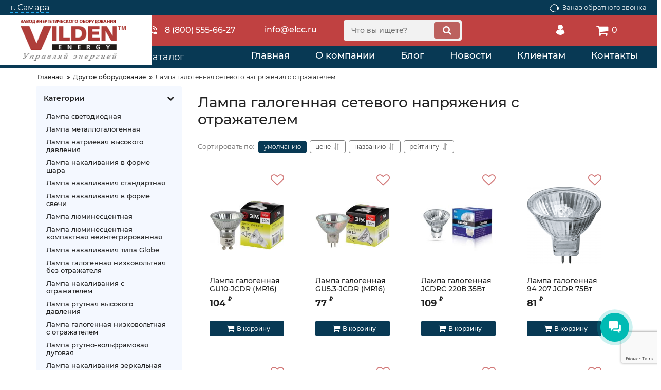

--- FILE ---
content_type: text/html; charset=utf-8
request_url: https://www.google.com/recaptcha/api2/anchor?ar=1&k=6Lc1c50aAAAAAEOK4oFIeMfvuHIySZ01lD-7cZhi&co=aHR0cHM6Ly9zYW0udmlsZGVuLnJ1OjQ0Mw..&hl=en&v=PoyoqOPhxBO7pBk68S4YbpHZ&size=invisible&anchor-ms=20000&execute-ms=30000&cb=geakyrh9at0y
body_size: 48908
content:
<!DOCTYPE HTML><html dir="ltr" lang="en"><head><meta http-equiv="Content-Type" content="text/html; charset=UTF-8">
<meta http-equiv="X-UA-Compatible" content="IE=edge">
<title>reCAPTCHA</title>
<style type="text/css">
/* cyrillic-ext */
@font-face {
  font-family: 'Roboto';
  font-style: normal;
  font-weight: 400;
  font-stretch: 100%;
  src: url(//fonts.gstatic.com/s/roboto/v48/KFO7CnqEu92Fr1ME7kSn66aGLdTylUAMa3GUBHMdazTgWw.woff2) format('woff2');
  unicode-range: U+0460-052F, U+1C80-1C8A, U+20B4, U+2DE0-2DFF, U+A640-A69F, U+FE2E-FE2F;
}
/* cyrillic */
@font-face {
  font-family: 'Roboto';
  font-style: normal;
  font-weight: 400;
  font-stretch: 100%;
  src: url(//fonts.gstatic.com/s/roboto/v48/KFO7CnqEu92Fr1ME7kSn66aGLdTylUAMa3iUBHMdazTgWw.woff2) format('woff2');
  unicode-range: U+0301, U+0400-045F, U+0490-0491, U+04B0-04B1, U+2116;
}
/* greek-ext */
@font-face {
  font-family: 'Roboto';
  font-style: normal;
  font-weight: 400;
  font-stretch: 100%;
  src: url(//fonts.gstatic.com/s/roboto/v48/KFO7CnqEu92Fr1ME7kSn66aGLdTylUAMa3CUBHMdazTgWw.woff2) format('woff2');
  unicode-range: U+1F00-1FFF;
}
/* greek */
@font-face {
  font-family: 'Roboto';
  font-style: normal;
  font-weight: 400;
  font-stretch: 100%;
  src: url(//fonts.gstatic.com/s/roboto/v48/KFO7CnqEu92Fr1ME7kSn66aGLdTylUAMa3-UBHMdazTgWw.woff2) format('woff2');
  unicode-range: U+0370-0377, U+037A-037F, U+0384-038A, U+038C, U+038E-03A1, U+03A3-03FF;
}
/* math */
@font-face {
  font-family: 'Roboto';
  font-style: normal;
  font-weight: 400;
  font-stretch: 100%;
  src: url(//fonts.gstatic.com/s/roboto/v48/KFO7CnqEu92Fr1ME7kSn66aGLdTylUAMawCUBHMdazTgWw.woff2) format('woff2');
  unicode-range: U+0302-0303, U+0305, U+0307-0308, U+0310, U+0312, U+0315, U+031A, U+0326-0327, U+032C, U+032F-0330, U+0332-0333, U+0338, U+033A, U+0346, U+034D, U+0391-03A1, U+03A3-03A9, U+03B1-03C9, U+03D1, U+03D5-03D6, U+03F0-03F1, U+03F4-03F5, U+2016-2017, U+2034-2038, U+203C, U+2040, U+2043, U+2047, U+2050, U+2057, U+205F, U+2070-2071, U+2074-208E, U+2090-209C, U+20D0-20DC, U+20E1, U+20E5-20EF, U+2100-2112, U+2114-2115, U+2117-2121, U+2123-214F, U+2190, U+2192, U+2194-21AE, U+21B0-21E5, U+21F1-21F2, U+21F4-2211, U+2213-2214, U+2216-22FF, U+2308-230B, U+2310, U+2319, U+231C-2321, U+2336-237A, U+237C, U+2395, U+239B-23B7, U+23D0, U+23DC-23E1, U+2474-2475, U+25AF, U+25B3, U+25B7, U+25BD, U+25C1, U+25CA, U+25CC, U+25FB, U+266D-266F, U+27C0-27FF, U+2900-2AFF, U+2B0E-2B11, U+2B30-2B4C, U+2BFE, U+3030, U+FF5B, U+FF5D, U+1D400-1D7FF, U+1EE00-1EEFF;
}
/* symbols */
@font-face {
  font-family: 'Roboto';
  font-style: normal;
  font-weight: 400;
  font-stretch: 100%;
  src: url(//fonts.gstatic.com/s/roboto/v48/KFO7CnqEu92Fr1ME7kSn66aGLdTylUAMaxKUBHMdazTgWw.woff2) format('woff2');
  unicode-range: U+0001-000C, U+000E-001F, U+007F-009F, U+20DD-20E0, U+20E2-20E4, U+2150-218F, U+2190, U+2192, U+2194-2199, U+21AF, U+21E6-21F0, U+21F3, U+2218-2219, U+2299, U+22C4-22C6, U+2300-243F, U+2440-244A, U+2460-24FF, U+25A0-27BF, U+2800-28FF, U+2921-2922, U+2981, U+29BF, U+29EB, U+2B00-2BFF, U+4DC0-4DFF, U+FFF9-FFFB, U+10140-1018E, U+10190-1019C, U+101A0, U+101D0-101FD, U+102E0-102FB, U+10E60-10E7E, U+1D2C0-1D2D3, U+1D2E0-1D37F, U+1F000-1F0FF, U+1F100-1F1AD, U+1F1E6-1F1FF, U+1F30D-1F30F, U+1F315, U+1F31C, U+1F31E, U+1F320-1F32C, U+1F336, U+1F378, U+1F37D, U+1F382, U+1F393-1F39F, U+1F3A7-1F3A8, U+1F3AC-1F3AF, U+1F3C2, U+1F3C4-1F3C6, U+1F3CA-1F3CE, U+1F3D4-1F3E0, U+1F3ED, U+1F3F1-1F3F3, U+1F3F5-1F3F7, U+1F408, U+1F415, U+1F41F, U+1F426, U+1F43F, U+1F441-1F442, U+1F444, U+1F446-1F449, U+1F44C-1F44E, U+1F453, U+1F46A, U+1F47D, U+1F4A3, U+1F4B0, U+1F4B3, U+1F4B9, U+1F4BB, U+1F4BF, U+1F4C8-1F4CB, U+1F4D6, U+1F4DA, U+1F4DF, U+1F4E3-1F4E6, U+1F4EA-1F4ED, U+1F4F7, U+1F4F9-1F4FB, U+1F4FD-1F4FE, U+1F503, U+1F507-1F50B, U+1F50D, U+1F512-1F513, U+1F53E-1F54A, U+1F54F-1F5FA, U+1F610, U+1F650-1F67F, U+1F687, U+1F68D, U+1F691, U+1F694, U+1F698, U+1F6AD, U+1F6B2, U+1F6B9-1F6BA, U+1F6BC, U+1F6C6-1F6CF, U+1F6D3-1F6D7, U+1F6E0-1F6EA, U+1F6F0-1F6F3, U+1F6F7-1F6FC, U+1F700-1F7FF, U+1F800-1F80B, U+1F810-1F847, U+1F850-1F859, U+1F860-1F887, U+1F890-1F8AD, U+1F8B0-1F8BB, U+1F8C0-1F8C1, U+1F900-1F90B, U+1F93B, U+1F946, U+1F984, U+1F996, U+1F9E9, U+1FA00-1FA6F, U+1FA70-1FA7C, U+1FA80-1FA89, U+1FA8F-1FAC6, U+1FACE-1FADC, U+1FADF-1FAE9, U+1FAF0-1FAF8, U+1FB00-1FBFF;
}
/* vietnamese */
@font-face {
  font-family: 'Roboto';
  font-style: normal;
  font-weight: 400;
  font-stretch: 100%;
  src: url(//fonts.gstatic.com/s/roboto/v48/KFO7CnqEu92Fr1ME7kSn66aGLdTylUAMa3OUBHMdazTgWw.woff2) format('woff2');
  unicode-range: U+0102-0103, U+0110-0111, U+0128-0129, U+0168-0169, U+01A0-01A1, U+01AF-01B0, U+0300-0301, U+0303-0304, U+0308-0309, U+0323, U+0329, U+1EA0-1EF9, U+20AB;
}
/* latin-ext */
@font-face {
  font-family: 'Roboto';
  font-style: normal;
  font-weight: 400;
  font-stretch: 100%;
  src: url(//fonts.gstatic.com/s/roboto/v48/KFO7CnqEu92Fr1ME7kSn66aGLdTylUAMa3KUBHMdazTgWw.woff2) format('woff2');
  unicode-range: U+0100-02BA, U+02BD-02C5, U+02C7-02CC, U+02CE-02D7, U+02DD-02FF, U+0304, U+0308, U+0329, U+1D00-1DBF, U+1E00-1E9F, U+1EF2-1EFF, U+2020, U+20A0-20AB, U+20AD-20C0, U+2113, U+2C60-2C7F, U+A720-A7FF;
}
/* latin */
@font-face {
  font-family: 'Roboto';
  font-style: normal;
  font-weight: 400;
  font-stretch: 100%;
  src: url(//fonts.gstatic.com/s/roboto/v48/KFO7CnqEu92Fr1ME7kSn66aGLdTylUAMa3yUBHMdazQ.woff2) format('woff2');
  unicode-range: U+0000-00FF, U+0131, U+0152-0153, U+02BB-02BC, U+02C6, U+02DA, U+02DC, U+0304, U+0308, U+0329, U+2000-206F, U+20AC, U+2122, U+2191, U+2193, U+2212, U+2215, U+FEFF, U+FFFD;
}
/* cyrillic-ext */
@font-face {
  font-family: 'Roboto';
  font-style: normal;
  font-weight: 500;
  font-stretch: 100%;
  src: url(//fonts.gstatic.com/s/roboto/v48/KFO7CnqEu92Fr1ME7kSn66aGLdTylUAMa3GUBHMdazTgWw.woff2) format('woff2');
  unicode-range: U+0460-052F, U+1C80-1C8A, U+20B4, U+2DE0-2DFF, U+A640-A69F, U+FE2E-FE2F;
}
/* cyrillic */
@font-face {
  font-family: 'Roboto';
  font-style: normal;
  font-weight: 500;
  font-stretch: 100%;
  src: url(//fonts.gstatic.com/s/roboto/v48/KFO7CnqEu92Fr1ME7kSn66aGLdTylUAMa3iUBHMdazTgWw.woff2) format('woff2');
  unicode-range: U+0301, U+0400-045F, U+0490-0491, U+04B0-04B1, U+2116;
}
/* greek-ext */
@font-face {
  font-family: 'Roboto';
  font-style: normal;
  font-weight: 500;
  font-stretch: 100%;
  src: url(//fonts.gstatic.com/s/roboto/v48/KFO7CnqEu92Fr1ME7kSn66aGLdTylUAMa3CUBHMdazTgWw.woff2) format('woff2');
  unicode-range: U+1F00-1FFF;
}
/* greek */
@font-face {
  font-family: 'Roboto';
  font-style: normal;
  font-weight: 500;
  font-stretch: 100%;
  src: url(//fonts.gstatic.com/s/roboto/v48/KFO7CnqEu92Fr1ME7kSn66aGLdTylUAMa3-UBHMdazTgWw.woff2) format('woff2');
  unicode-range: U+0370-0377, U+037A-037F, U+0384-038A, U+038C, U+038E-03A1, U+03A3-03FF;
}
/* math */
@font-face {
  font-family: 'Roboto';
  font-style: normal;
  font-weight: 500;
  font-stretch: 100%;
  src: url(//fonts.gstatic.com/s/roboto/v48/KFO7CnqEu92Fr1ME7kSn66aGLdTylUAMawCUBHMdazTgWw.woff2) format('woff2');
  unicode-range: U+0302-0303, U+0305, U+0307-0308, U+0310, U+0312, U+0315, U+031A, U+0326-0327, U+032C, U+032F-0330, U+0332-0333, U+0338, U+033A, U+0346, U+034D, U+0391-03A1, U+03A3-03A9, U+03B1-03C9, U+03D1, U+03D5-03D6, U+03F0-03F1, U+03F4-03F5, U+2016-2017, U+2034-2038, U+203C, U+2040, U+2043, U+2047, U+2050, U+2057, U+205F, U+2070-2071, U+2074-208E, U+2090-209C, U+20D0-20DC, U+20E1, U+20E5-20EF, U+2100-2112, U+2114-2115, U+2117-2121, U+2123-214F, U+2190, U+2192, U+2194-21AE, U+21B0-21E5, U+21F1-21F2, U+21F4-2211, U+2213-2214, U+2216-22FF, U+2308-230B, U+2310, U+2319, U+231C-2321, U+2336-237A, U+237C, U+2395, U+239B-23B7, U+23D0, U+23DC-23E1, U+2474-2475, U+25AF, U+25B3, U+25B7, U+25BD, U+25C1, U+25CA, U+25CC, U+25FB, U+266D-266F, U+27C0-27FF, U+2900-2AFF, U+2B0E-2B11, U+2B30-2B4C, U+2BFE, U+3030, U+FF5B, U+FF5D, U+1D400-1D7FF, U+1EE00-1EEFF;
}
/* symbols */
@font-face {
  font-family: 'Roboto';
  font-style: normal;
  font-weight: 500;
  font-stretch: 100%;
  src: url(//fonts.gstatic.com/s/roboto/v48/KFO7CnqEu92Fr1ME7kSn66aGLdTylUAMaxKUBHMdazTgWw.woff2) format('woff2');
  unicode-range: U+0001-000C, U+000E-001F, U+007F-009F, U+20DD-20E0, U+20E2-20E4, U+2150-218F, U+2190, U+2192, U+2194-2199, U+21AF, U+21E6-21F0, U+21F3, U+2218-2219, U+2299, U+22C4-22C6, U+2300-243F, U+2440-244A, U+2460-24FF, U+25A0-27BF, U+2800-28FF, U+2921-2922, U+2981, U+29BF, U+29EB, U+2B00-2BFF, U+4DC0-4DFF, U+FFF9-FFFB, U+10140-1018E, U+10190-1019C, U+101A0, U+101D0-101FD, U+102E0-102FB, U+10E60-10E7E, U+1D2C0-1D2D3, U+1D2E0-1D37F, U+1F000-1F0FF, U+1F100-1F1AD, U+1F1E6-1F1FF, U+1F30D-1F30F, U+1F315, U+1F31C, U+1F31E, U+1F320-1F32C, U+1F336, U+1F378, U+1F37D, U+1F382, U+1F393-1F39F, U+1F3A7-1F3A8, U+1F3AC-1F3AF, U+1F3C2, U+1F3C4-1F3C6, U+1F3CA-1F3CE, U+1F3D4-1F3E0, U+1F3ED, U+1F3F1-1F3F3, U+1F3F5-1F3F7, U+1F408, U+1F415, U+1F41F, U+1F426, U+1F43F, U+1F441-1F442, U+1F444, U+1F446-1F449, U+1F44C-1F44E, U+1F453, U+1F46A, U+1F47D, U+1F4A3, U+1F4B0, U+1F4B3, U+1F4B9, U+1F4BB, U+1F4BF, U+1F4C8-1F4CB, U+1F4D6, U+1F4DA, U+1F4DF, U+1F4E3-1F4E6, U+1F4EA-1F4ED, U+1F4F7, U+1F4F9-1F4FB, U+1F4FD-1F4FE, U+1F503, U+1F507-1F50B, U+1F50D, U+1F512-1F513, U+1F53E-1F54A, U+1F54F-1F5FA, U+1F610, U+1F650-1F67F, U+1F687, U+1F68D, U+1F691, U+1F694, U+1F698, U+1F6AD, U+1F6B2, U+1F6B9-1F6BA, U+1F6BC, U+1F6C6-1F6CF, U+1F6D3-1F6D7, U+1F6E0-1F6EA, U+1F6F0-1F6F3, U+1F6F7-1F6FC, U+1F700-1F7FF, U+1F800-1F80B, U+1F810-1F847, U+1F850-1F859, U+1F860-1F887, U+1F890-1F8AD, U+1F8B0-1F8BB, U+1F8C0-1F8C1, U+1F900-1F90B, U+1F93B, U+1F946, U+1F984, U+1F996, U+1F9E9, U+1FA00-1FA6F, U+1FA70-1FA7C, U+1FA80-1FA89, U+1FA8F-1FAC6, U+1FACE-1FADC, U+1FADF-1FAE9, U+1FAF0-1FAF8, U+1FB00-1FBFF;
}
/* vietnamese */
@font-face {
  font-family: 'Roboto';
  font-style: normal;
  font-weight: 500;
  font-stretch: 100%;
  src: url(//fonts.gstatic.com/s/roboto/v48/KFO7CnqEu92Fr1ME7kSn66aGLdTylUAMa3OUBHMdazTgWw.woff2) format('woff2');
  unicode-range: U+0102-0103, U+0110-0111, U+0128-0129, U+0168-0169, U+01A0-01A1, U+01AF-01B0, U+0300-0301, U+0303-0304, U+0308-0309, U+0323, U+0329, U+1EA0-1EF9, U+20AB;
}
/* latin-ext */
@font-face {
  font-family: 'Roboto';
  font-style: normal;
  font-weight: 500;
  font-stretch: 100%;
  src: url(//fonts.gstatic.com/s/roboto/v48/KFO7CnqEu92Fr1ME7kSn66aGLdTylUAMa3KUBHMdazTgWw.woff2) format('woff2');
  unicode-range: U+0100-02BA, U+02BD-02C5, U+02C7-02CC, U+02CE-02D7, U+02DD-02FF, U+0304, U+0308, U+0329, U+1D00-1DBF, U+1E00-1E9F, U+1EF2-1EFF, U+2020, U+20A0-20AB, U+20AD-20C0, U+2113, U+2C60-2C7F, U+A720-A7FF;
}
/* latin */
@font-face {
  font-family: 'Roboto';
  font-style: normal;
  font-weight: 500;
  font-stretch: 100%;
  src: url(//fonts.gstatic.com/s/roboto/v48/KFO7CnqEu92Fr1ME7kSn66aGLdTylUAMa3yUBHMdazQ.woff2) format('woff2');
  unicode-range: U+0000-00FF, U+0131, U+0152-0153, U+02BB-02BC, U+02C6, U+02DA, U+02DC, U+0304, U+0308, U+0329, U+2000-206F, U+20AC, U+2122, U+2191, U+2193, U+2212, U+2215, U+FEFF, U+FFFD;
}
/* cyrillic-ext */
@font-face {
  font-family: 'Roboto';
  font-style: normal;
  font-weight: 900;
  font-stretch: 100%;
  src: url(//fonts.gstatic.com/s/roboto/v48/KFO7CnqEu92Fr1ME7kSn66aGLdTylUAMa3GUBHMdazTgWw.woff2) format('woff2');
  unicode-range: U+0460-052F, U+1C80-1C8A, U+20B4, U+2DE0-2DFF, U+A640-A69F, U+FE2E-FE2F;
}
/* cyrillic */
@font-face {
  font-family: 'Roboto';
  font-style: normal;
  font-weight: 900;
  font-stretch: 100%;
  src: url(//fonts.gstatic.com/s/roboto/v48/KFO7CnqEu92Fr1ME7kSn66aGLdTylUAMa3iUBHMdazTgWw.woff2) format('woff2');
  unicode-range: U+0301, U+0400-045F, U+0490-0491, U+04B0-04B1, U+2116;
}
/* greek-ext */
@font-face {
  font-family: 'Roboto';
  font-style: normal;
  font-weight: 900;
  font-stretch: 100%;
  src: url(//fonts.gstatic.com/s/roboto/v48/KFO7CnqEu92Fr1ME7kSn66aGLdTylUAMa3CUBHMdazTgWw.woff2) format('woff2');
  unicode-range: U+1F00-1FFF;
}
/* greek */
@font-face {
  font-family: 'Roboto';
  font-style: normal;
  font-weight: 900;
  font-stretch: 100%;
  src: url(//fonts.gstatic.com/s/roboto/v48/KFO7CnqEu92Fr1ME7kSn66aGLdTylUAMa3-UBHMdazTgWw.woff2) format('woff2');
  unicode-range: U+0370-0377, U+037A-037F, U+0384-038A, U+038C, U+038E-03A1, U+03A3-03FF;
}
/* math */
@font-face {
  font-family: 'Roboto';
  font-style: normal;
  font-weight: 900;
  font-stretch: 100%;
  src: url(//fonts.gstatic.com/s/roboto/v48/KFO7CnqEu92Fr1ME7kSn66aGLdTylUAMawCUBHMdazTgWw.woff2) format('woff2');
  unicode-range: U+0302-0303, U+0305, U+0307-0308, U+0310, U+0312, U+0315, U+031A, U+0326-0327, U+032C, U+032F-0330, U+0332-0333, U+0338, U+033A, U+0346, U+034D, U+0391-03A1, U+03A3-03A9, U+03B1-03C9, U+03D1, U+03D5-03D6, U+03F0-03F1, U+03F4-03F5, U+2016-2017, U+2034-2038, U+203C, U+2040, U+2043, U+2047, U+2050, U+2057, U+205F, U+2070-2071, U+2074-208E, U+2090-209C, U+20D0-20DC, U+20E1, U+20E5-20EF, U+2100-2112, U+2114-2115, U+2117-2121, U+2123-214F, U+2190, U+2192, U+2194-21AE, U+21B0-21E5, U+21F1-21F2, U+21F4-2211, U+2213-2214, U+2216-22FF, U+2308-230B, U+2310, U+2319, U+231C-2321, U+2336-237A, U+237C, U+2395, U+239B-23B7, U+23D0, U+23DC-23E1, U+2474-2475, U+25AF, U+25B3, U+25B7, U+25BD, U+25C1, U+25CA, U+25CC, U+25FB, U+266D-266F, U+27C0-27FF, U+2900-2AFF, U+2B0E-2B11, U+2B30-2B4C, U+2BFE, U+3030, U+FF5B, U+FF5D, U+1D400-1D7FF, U+1EE00-1EEFF;
}
/* symbols */
@font-face {
  font-family: 'Roboto';
  font-style: normal;
  font-weight: 900;
  font-stretch: 100%;
  src: url(//fonts.gstatic.com/s/roboto/v48/KFO7CnqEu92Fr1ME7kSn66aGLdTylUAMaxKUBHMdazTgWw.woff2) format('woff2');
  unicode-range: U+0001-000C, U+000E-001F, U+007F-009F, U+20DD-20E0, U+20E2-20E4, U+2150-218F, U+2190, U+2192, U+2194-2199, U+21AF, U+21E6-21F0, U+21F3, U+2218-2219, U+2299, U+22C4-22C6, U+2300-243F, U+2440-244A, U+2460-24FF, U+25A0-27BF, U+2800-28FF, U+2921-2922, U+2981, U+29BF, U+29EB, U+2B00-2BFF, U+4DC0-4DFF, U+FFF9-FFFB, U+10140-1018E, U+10190-1019C, U+101A0, U+101D0-101FD, U+102E0-102FB, U+10E60-10E7E, U+1D2C0-1D2D3, U+1D2E0-1D37F, U+1F000-1F0FF, U+1F100-1F1AD, U+1F1E6-1F1FF, U+1F30D-1F30F, U+1F315, U+1F31C, U+1F31E, U+1F320-1F32C, U+1F336, U+1F378, U+1F37D, U+1F382, U+1F393-1F39F, U+1F3A7-1F3A8, U+1F3AC-1F3AF, U+1F3C2, U+1F3C4-1F3C6, U+1F3CA-1F3CE, U+1F3D4-1F3E0, U+1F3ED, U+1F3F1-1F3F3, U+1F3F5-1F3F7, U+1F408, U+1F415, U+1F41F, U+1F426, U+1F43F, U+1F441-1F442, U+1F444, U+1F446-1F449, U+1F44C-1F44E, U+1F453, U+1F46A, U+1F47D, U+1F4A3, U+1F4B0, U+1F4B3, U+1F4B9, U+1F4BB, U+1F4BF, U+1F4C8-1F4CB, U+1F4D6, U+1F4DA, U+1F4DF, U+1F4E3-1F4E6, U+1F4EA-1F4ED, U+1F4F7, U+1F4F9-1F4FB, U+1F4FD-1F4FE, U+1F503, U+1F507-1F50B, U+1F50D, U+1F512-1F513, U+1F53E-1F54A, U+1F54F-1F5FA, U+1F610, U+1F650-1F67F, U+1F687, U+1F68D, U+1F691, U+1F694, U+1F698, U+1F6AD, U+1F6B2, U+1F6B9-1F6BA, U+1F6BC, U+1F6C6-1F6CF, U+1F6D3-1F6D7, U+1F6E0-1F6EA, U+1F6F0-1F6F3, U+1F6F7-1F6FC, U+1F700-1F7FF, U+1F800-1F80B, U+1F810-1F847, U+1F850-1F859, U+1F860-1F887, U+1F890-1F8AD, U+1F8B0-1F8BB, U+1F8C0-1F8C1, U+1F900-1F90B, U+1F93B, U+1F946, U+1F984, U+1F996, U+1F9E9, U+1FA00-1FA6F, U+1FA70-1FA7C, U+1FA80-1FA89, U+1FA8F-1FAC6, U+1FACE-1FADC, U+1FADF-1FAE9, U+1FAF0-1FAF8, U+1FB00-1FBFF;
}
/* vietnamese */
@font-face {
  font-family: 'Roboto';
  font-style: normal;
  font-weight: 900;
  font-stretch: 100%;
  src: url(//fonts.gstatic.com/s/roboto/v48/KFO7CnqEu92Fr1ME7kSn66aGLdTylUAMa3OUBHMdazTgWw.woff2) format('woff2');
  unicode-range: U+0102-0103, U+0110-0111, U+0128-0129, U+0168-0169, U+01A0-01A1, U+01AF-01B0, U+0300-0301, U+0303-0304, U+0308-0309, U+0323, U+0329, U+1EA0-1EF9, U+20AB;
}
/* latin-ext */
@font-face {
  font-family: 'Roboto';
  font-style: normal;
  font-weight: 900;
  font-stretch: 100%;
  src: url(//fonts.gstatic.com/s/roboto/v48/KFO7CnqEu92Fr1ME7kSn66aGLdTylUAMa3KUBHMdazTgWw.woff2) format('woff2');
  unicode-range: U+0100-02BA, U+02BD-02C5, U+02C7-02CC, U+02CE-02D7, U+02DD-02FF, U+0304, U+0308, U+0329, U+1D00-1DBF, U+1E00-1E9F, U+1EF2-1EFF, U+2020, U+20A0-20AB, U+20AD-20C0, U+2113, U+2C60-2C7F, U+A720-A7FF;
}
/* latin */
@font-face {
  font-family: 'Roboto';
  font-style: normal;
  font-weight: 900;
  font-stretch: 100%;
  src: url(//fonts.gstatic.com/s/roboto/v48/KFO7CnqEu92Fr1ME7kSn66aGLdTylUAMa3yUBHMdazQ.woff2) format('woff2');
  unicode-range: U+0000-00FF, U+0131, U+0152-0153, U+02BB-02BC, U+02C6, U+02DA, U+02DC, U+0304, U+0308, U+0329, U+2000-206F, U+20AC, U+2122, U+2191, U+2193, U+2212, U+2215, U+FEFF, U+FFFD;
}

</style>
<link rel="stylesheet" type="text/css" href="https://www.gstatic.com/recaptcha/releases/PoyoqOPhxBO7pBk68S4YbpHZ/styles__ltr.css">
<script nonce="6d1XxpebQfkNWoK4P28b9w" type="text/javascript">window['__recaptcha_api'] = 'https://www.google.com/recaptcha/api2/';</script>
<script type="text/javascript" src="https://www.gstatic.com/recaptcha/releases/PoyoqOPhxBO7pBk68S4YbpHZ/recaptcha__en.js" nonce="6d1XxpebQfkNWoK4P28b9w">
      
    </script></head>
<body><div id="rc-anchor-alert" class="rc-anchor-alert"></div>
<input type="hidden" id="recaptcha-token" value="[base64]">
<script type="text/javascript" nonce="6d1XxpebQfkNWoK4P28b9w">
      recaptcha.anchor.Main.init("[\x22ainput\x22,[\x22bgdata\x22,\x22\x22,\[base64]/[base64]/[base64]/[base64]/[base64]/[base64]/KGcoTywyNTMsTy5PKSxVRyhPLEMpKTpnKE8sMjUzLEMpLE8pKSxsKSksTykpfSxieT1mdW5jdGlvbihDLE8sdSxsKXtmb3IobD0odT1SKEMpLDApO08+MDtPLS0pbD1sPDw4fFooQyk7ZyhDLHUsbCl9LFVHPWZ1bmN0aW9uKEMsTyl7Qy5pLmxlbmd0aD4xMDQ/[base64]/[base64]/[base64]/[base64]/[base64]/[base64]/[base64]\\u003d\x22,\[base64]\\u003d\\u003d\x22,\x22GcOhw7zDhMOMYgLDrcOiwrbCkcOcdsKEwpDDqMO/w4dpwpwaHQsUw45WVlUVTD/DjnPDgsOoE8K/bMOGw5stFMO5GsKuw4QWwq3CrsKSw6nDoT3DucO4WMKaWC9GQw/DocOEOMOww73DmcKIwqJow77DnwAkCH/CizYSYmAQNmYlw643M8OrwolmPRLCkB3DpcOTwo1dwoNsJsKHF3XDswcTYMKucC1Yw4rCp8O/Q8KKV0Bww6t8N0vCl8ODXDjDhzpAwojCuMKPw5YOw4PDjMKkaMOnYGTDjXXCnMOow5/[base64]/[base64]/[base64]/CmnQyawtGDxfDkcOQw6jDh8K+w5BKbMOBb3F9wqrDnBFww7rDr8K7GQjDgMKqwoImIEPCpT1/w6gmwpbCsko+b8Odfkxmw6QcBMKmwpUYwo1kW8OAf8OFw4RnAzHDtEPCucK0A8KYGMK2CMKFw5vChMKowoAww6XDiV4Hw7/DjAvCuU9nw7EfEcK/Hi/[base64]/Dg34zw7LDp8KQwq5uwpzCjx8bwojCvknCocKgwpIhw5kAdsObOnNGwprDr0rCi13DinXCpH3CpMKHAXd7wpAuw5/[base64]/WsKoUMK0Z1HDpWJJX8KZwr3DicK3w5bDuMKhw7fDpTvCqmPCjMKVw6nCqcK3w4fCqR7DhcK3PsKpU1fDpMOewobDtMOiw5/[base64]/[base64]/[base64]/UjPDucOAw4d5w4Vbw43DohvDqmnDrMKkwp/CqMKTwoskJMOiDsKsGk1+MMKnw6bCtBlTM03CjcK5Wl7CssOTwqIqw4bChD7CoV3ColjCuW3Cu8OlFMKlfcKSTMO7W8KRSGwBw4xUwr54T8KzK8O6VwoZwrjCk8KbwpjDhB1Mw50lwpXDpsKwwpoCFsOywpjCjGjCoGDCh8Ovw6BLT8OUwr43wq3CkcKpwo/[base64]/fsOMXXo4YEpgwpbDtEIyAcOvTcKaAEAlUWhpF8OCw4rCjsK6LMK7DXQ2XF3Cj38ddhDDsMOAwovCuxvDhmPDmsKJwrLCrwzCmBTCsMO+SMOpBMKEwq7CkcOIB8KXesOmw5PCuz3CoRvDgnwyw6DDjsO1PwoGwqrDhkQuw6k4w5Jywr9hDmo3wq4yw55PcT5GM2/[base64]/CocKMEsKkwo05wphsJQYSwpYQMsKcw5UzAkgpwrs+wrfDpX7CvcKpN1kaw4XCiTR7J8O2wqfDhcOjwr/DvlDDv8KRThh1wrDDtG5AYcOywqIew5bCn8O+w6g/[base64]/CnSJww65KZm00GnTDksOYVsKDw7kFw4fCiQ/DrF/DqURNJcKHQlUlaF0jRsKdLcKjw6nCkCPDgMKqw55ew4zDtirDlsOzc8OVBcOSBnlHfEhUw7lzTnLCrcO1cDQtw5bDg1ReSsOdTkzDrjjDqXAxBsO9PmjDvsO4wp3Cu1UKw5DDmk59YMKSLnh+RRjCr8OxwrBKf2/DsMOcwpDDhsK+wqcrw5bDvcKEw5TCjk7DoMK/wq3DnA7Dn8Oow7fDrcOzNH/Dg8KKDMO8wrY6a8KaIsOnT8OTL2FRw6wMVMO0TX3DrXPDn1HCoMOEQT/CpnDCpcKdwo3DrQHCqcKzwqocHWklwrRVwpobwqrCk8ODfMKBBMKnBQLCscKpbMOYdBJPwpPDocKHwrzDhsK3w63DnsKnw6FPwpzCjcOpSsOoKMOaw5VCwosVwpUkEknDqMOSZcOAw7MLw69Gwo8lNw1lw5VYw4NfEMONKHBswpvDv8O5w5PDhcKbZl/[base64]/wqDCkizDrsKdYsOowpfDsUdvLwTDlcK2wrrCv0zDhmo6w452NXfCsMOgwp4kYsOjLcKjM2RNw4rDuH8Qw6FVJnrDisOqLENmwpF3w6rCl8OXw5YTwprCsMOuFMKgwpYqdF9XKjpQMcO5FsOBwr8zwrQvw5xIRMORbCttEGQfw5rDsS7DqcOKCTcqf0s5w5/CqGNBR04SJ0TDu0fDlwAWYgkuwozCmGPCr2wccGIrC1gCC8Ouwoh1OxzCgcK9wqExw5wlVMOcNMKIFRxrJsONwqpnwrhyw7DCosOrQMOmClLDk8O5J8KdwqXCqSZxw7PDrGrChQbCvMOiw4fDhcONwqcTw68oBSMywqMFIyFJwrfDpMOUGMKZw7/Do8KJw40iZsK0VBR+w6MJD8Kyw4kSwpZIUcKAw4hiwoUPwoDCkcK/AwPChmjCgsKLw7fDj0A5N8KBw6nDjB49LlrDoXgdw5Y0VsOJw4tMAW/DosKgUhQvw4JhNsKJw6bDkcKdHcKfF8K2wrnDlcO9URFpw6sFfMK4N8OFwqrDjSvCrsOmw6LDqxAeUcKfPUXColokw5xkaGlIwpnCp1hpw7LCoMOww6wORsKawo/DkMKlFcOPwrbCisOCwpzCumnCrXBtG1HDqMK5VmdqwpzCvsKMwo9YwrvDpMOkwpHDlFNOeHQzwoQ7wpjCoUMnw44Ow7AGw7DCkcKuXMKFLMOkwpzCrcOHw5rConhBw6XCgMOJBh0DKMKmHzrDuy/CiCjCm8OSccKyw5jDhcOnU0/[base64]/w6hHw61vwpAdw5x4w5nDpnwlDcOjwoxyw59cNzc7wpDDoknDksKgwrTCnAPDl8Ovw63DvsOWTCx8OEtMH0oBb8OWw7nDgcKVw5g0MB4gM8KOwoQKO0zDrHVre1rDlBRJF3g9wobDicKAJB9Rw5hIw7VzwqLDkHHDocOBL3vDicOKw6V7wq45wrglw7/CvidpGcKXR8Kuwrhqw5UUI8OxTTMmASXClArCtcOww6TDlkNlwo3Ck23DvMOHVUPCuMKnIsOpw4IxO2nCn0YOW1fDmsK3QMOOwqgrwrNSLg9Ywo/CvMK7KsOdwopWwqnCicK+dcOaXX8JwoZ5M8KPwr7Co03CtMKmUsKVYmbDjyRDJsOMw4ALwqbDpcKZCW5TdmBnwoMlwrJzJ8Ouw4o3w5bCl2NFwonDjVp8woXDnQRgYsK+w5rDv8KDwrzDowJbFhXCusOjUDh5ZsKhLwrClWrCssOMKmDCiQwFen/DuT3DicKHwpjDhMOQJU3CtSULwqDDvCIEwobCiMK4wqBFwrHDpDVKekzCsMO3w6huC8OCwqzDnV3DpMOSQA3Cjkp2w7/ClcK4wqsFwqEbNsKXDGJQdcKpwqUVOsKdScO8wqzDu8Opw7TDmSxIIsKJYMKOXF3Ch0FKwpsjw5YAXMOTw6zChCLCijxxR8KHF8KhwoQ/GWkDKBE3X8K0woLCjzvDusKAwo/CngwCJyEbXxBhw5U7w53DpHtaw5fDhRLCtRbDl8OLWsKnJMKUwoMePw/Dh8KqGlnDlsOEwoHDtDLDskM0wpbCuiMUwr7CvxLDhMONwpFNwojDj8KDw5AAwphTw7l3w5UkdMKnC8OaIVzDgsK6FXoFe8K/w6Iuw6jDh0vCqgd6w4PCmsOrwp5BIcKnbVHDhcOqc8OyQC7CpnTCqMKNTwxGKB/DmcO9a07CpMOawojDgC7CrR3CisK/wpZ1bhVdFMOZV3BAw5UEw7RtEMKwwq9CfFTDtsOyw77CrsKUVsOhwqdyAwrDkAnDhMO/d8Oyw6XCgsKrwrPCpcOTwpDCsW9wwqICenrDgyNLUkPDuxbCnsKGw4zDim0pw68tw5UOwpROQsOPVcKMBQ3Dm8OrwrBoOGMBRsOHcRscQcKRwo5gZ8OvecOqd8K/VD7DgWVpFMK4w7MDwq3DqMK6wrfDucKVSz0EwoJHI8OBwqXDu8OVDcKvG8KUw5Zlw4NHwq3DokDCr8KaOEw+TlnDiWTDg24BZVhaWHXDokXDvl7DvcO7XkwnWMKHwrXDiw3DlhPDiMKJwrTDucOuwpVJw4tuJCnDsU7DsWPDuRTDsy/CvcOzAMOgf8KLw5TDi00WRCPCvsOEwqItw65xdWTCtxQ1WFZKw494ERZFw5AQw6HDj8OQwpJ9YsKOwr5EDF1hKX/DmsK5G8OKccOIWh1JwqAGKcKVcHRCwr8Pw4s/w63DrcO4woYsciPDvsKAw5TDuyhyP1lURMKxHErCo8KxwoVGVMKwV3lLCsOlWsOtwpMfJT88EsOKG1HDiwrCn8K0w7LCuMO+dsONwqAVw4HDlsK+Ng/Cs8KgXsO3fhsPZ8ORBTLCnj44wqrDui7DilTCjg/DomfDiHAYwobDsjTDicKkIyVMdcKwwoREwqU6w6/DhEQzw5s/csKnS2rDqsKJasOVG0HCh27CuAMGRmooCsOPacOPwpICw5MCGsOlwoLDuzcLOVrDk8Oiwol9DMOdH2PDpMOpwrDCrcKgwokYwpNzTVRHKH3DjzLCgnzCk1XCtsK1P8OlU8KmVWrDq8OUeR7DqE5neVvDtMK0McOxwpgDKFgiRsOvYsK5wqw/[base64]/[base64]/DmTPDtcOnacKfPMOfc8KAW0l+w6pTCMOPITLDjMOMehTCiE7DvQYvfcOWw4g2wr5iw5xPw7F5w5Rcw4x9c3A6wo4Iw55tARPDvcObC8OVb8KgH8OWfcOfXVnDpAwTw5EKXQLCm8O/Am0NAMKCQTPCjsO2aMOKw7HDjsK9XRHDrcKNBAnCocO+w6/CmMK3w7hpNsKwwodtJB7CiTHCn1jCpcORWcKDIsOHI1lYwqDDtih9wovCoANQVsKYw70/G2QAw57DisKgIcKyNlUkL3XDlsKcw5Bjw4rDvErCpWDCtD3Dt1pcwqrDg8O1w5cIfMOnw6nDlsOHw5QuYsOtw5bCi8OrE8OXIcK9w5V/Nh1IwpnDp07Dt8OsfcOdwp0WwqBzQ8OLbMO/[base64]/ChcOhwprDkXIHwqR3woQXMcK2w4rDuwrDjUDDgcOjeMKLw6TDg8KqF8K7wovCqcO8w444w7wSZ1TDusOeI2Iqw5PCl8ONw5/CsMKMwrZYwqnCm8O2wpwIw4PClMOiwqPCocOPWxUjYzPDhsO4P8KueiLDgh8xEHfChxlmw7HCmQPCrMOKwrcLwqgVeG15W8KPw4kzKwNXwrTCihsJw7PDhcO4WjsqwqQbwoPDmsOIRcK/w4nDkDw3w7vDrcKkUFHCsMOrw7HCoTpcB3RHwoNRAsKwDTnCpyfDqMKDF8KHA8O7wp/DixXCkcOdasKVwrDDmMKYOsODwppsw7bDrVFfd8KpwptmFhPCl2/Dp8K5wqzDhsObw7h2wrzCkUc+PcOcw7hqwp57wrBYw6/[base64]/HiE0wrzCuCDCgncuwrfDlTdKwpXCrMKGVglFOsOAfw10dm/CuMO/R8KDwpXDpsOBcXUbwq95RMKsaMOSBMOtWcOgMcOjw7/DsMOCJmTCjFECw4LCrcOkSMKlw5xuw6TDisO/[base64]/Ct0IvNcKNcWgULsO/ThV7w4Zuw7IRacKQJ8OtFsKjKcOgXcKnwowScHDDosOOwq8ve8O2wrtqw5PCmCXCusOVw67CmMKrw57DtsOCw7kPwp9reMOywoJ0fR3Dq8OnHMKRw6ciwqvCqR/CrMKUw47DpADDv8KQKjkZw4bDgDMmRTN1RBAOXipBw47Do3xzQ8OJW8K1FxBFfcKGw5LDmEoOWE7Cj0NmaGYzIWbDpF7DvA/CiBjClcKwAMOHYcKqTsKALcOxEWoSOEZgUsKfSWdDw53DjMOYbsKhw7hVw70JwofDpcO0woMtwrDDkUrCh8K0C8KRwoBbGCYJexXCgCscIR3DmArCnUAHwpk5w4TCtBw6S8KKHMOZBsK4w4/[base64]/DtiJqQwp0wpLDnTdsbEwdN0NuT8KKwqPCiwAowpDDgDZwwol6UMKfPMO+wrHCp8OXYx3DrcKfHF4WwrXDlcORGwEtw4VmXcOJwojCt8OLwpE1w4tdw6vCgMKKXsOmfkcTMsOpwp0owqDCrMO4FsOIwr/[base64]/DqMOGw7vDoX1cw69tBMOtw6XCuG8RwpnDqcKkw5pSwpnDuW7CqF3DrV/ChcOAwoLDhwXDisKTT8OtRzzDi8OBQsKwJm5VacKYeMOKw47DtcKkdMKFwrbDlMKkRMKDw5F1w5HDtMKcw4ZOLE3ChsOQw7BYYMOic2XDtsO+LhnCrxZ2QcO1GTvDvBAWNMO0PMOOVsKAUkYHWQs4w6fDnF8Dwo0IIsO8w7vCjMOTw7EEw5xZwp/[base64]/CrcKcQGUITsORw6vDrMO4FhJFw5/DqETCgsKhwrjDksOKw5pgw7PCmkYrw7JNwqpFw68bVAfCgcKawpswwpM9OxkQwrQ0GMOWwqXDsSBbH8Ovd8KNEcOjw6zCisO/H8KcdsKmwpXCjgvDiXLCuRfCicK8w7jCicK4AVXDrwNZcsODw7fCsWpdXT5GZkNCZ8KnwpFbPkMnJhU/w4QSw5FQwoZnCsOxw5ATFMKVwqoPw4bCncOKQ1lSO0PCo3pBw4PCnsOVbj8yw7lwIsKawpfCul/Dr2Yyw78MOsOBNMKwfjLDjy3DuMOPwrLDrcOGWQcWB0Bww6hHw6kPw5bDtMKFfU7CvMOYw5VcHQZWw6Bow73CnsO3w5gzGsOowpjDkTXDnylcIcOqwoxBBsKhd2zDh8KEwq4twrzCkMKeHx3DnMOBw4Qyw4Ytw47DgwICXMKwSB1SQEDCvsKzIRM5wrzDvcKFOsKRw6/[base64]/dCXCv39yfMOtNGvCrTwZesOIbMO6w49wP8OWacORKsOqw7g1aC4RRzjCqWnCvz3Cq2FFIkbDu8KKwpjDvsKIBBjDpzjCvcO0w5rDkgbDpcOjw49TcyHCmHdka2/[base64]/[base64]/[base64]/CtMKQf8O/wqzDgy7DvWjCq8OAwowvSxdpw65iOsKjNsOQw7LCsFYSXcKrwplVTcOYwrbCpDPDs3fCmXQgccOIw6Efwr96wrZZXkHCqsODdmEtOMOCSmAEw7tQNXrCkMOzwr4fZ8KTwoE5woLDt8Kxw4Y5w7bCoj3ChcOtwrYsw4rDj8KNwpNHwowyXsKNYMKCLz9Jwp/DrsOhw5zDi3/DkhIBwrjDimsYLMOfHGYXw5FFwrF/DB7DjjNbw4pyw6PCk8OXwrbCp210H8KWw6rCrsKkMMOlL8OVw7MRwp7CjMO1eMOHScO8acOcWmfCqTFgwqHDoMKKw5LDhzjDh8OUwr9qEVjCvy4sw7leO0HCuXnDtsOYBF9vXsKaN8KBw4/Dr0txw7jCmAXCoRnDpMO7w5k1VFnCqcOpbxFwwpoPwqI3wqzChMKJVhhOwrTCusK+w5pHV1rDvsOJw4nDi3xcwpbDlsKOGUdcWcOrS8O2w4PDsWnDgMONwp/[base64]/[base64]/wrXDksO5w5bCoXXCnsKVOcKmwovClMKtcA7DssKiwqbCuhvCsV4Ow5HDl1wew5lGUhzCjMKfwpPDo0jCjW3Ck8KTwo1Zw6oaw7U/wqQhwoTDoR4fIsOpUMOFw4zCvHhxw4FZwrknN8OrwprCmy/[base64]/VRDDpsOiwoAGwpd1wpZ2w4jCtsKYw77DvQrDjxNBw7lIFMO2E07DuMOvH8O1ERTDoAUGw5XCs2fCn8Oxw47DvF8FPivCuMKww7pLL8KRwoUYwq/[base64]/w54MHCTCv8OlwqcQw7PDuDADwq1ZYwFJRGjDuGhbwpbDg8KMUMKmLsOJeCTCnsOmw5nCtcO8wqlxwpoeYn/CkBvCkCMgwonCiH4iFTfDu2NNeSUcw7DDj8KJw59/w73Cm8OMLcKDRcKmAcKWIHNWwoTDvBrCuRXDtibCqV3Cj8KRC8OgeSgXLU9SNsO4w5Fjw7xqUcKFwpDDrWABGDlMw5/[base64]/[base64]/CucKOQMOfwrxFwq3CshXDu8KXwobCicOGw7F2wrJdT0tjwo87JsOYHsOAwrUQw6/DosOSwqY0XBfCr8OswpbDtz7CocO+H8Oew5vDg8O6w4LDnMO0w6vDpjVGPRgAXMO5awnCuXPCjAIafgQ+T8KBwoXDkcK5XsKBw7gsBcKEGcKmwp0cwokWasKqw4YLwovCoXYuU1M9wr7Cr1DDlcKrHVzDv8K2wps/[base64]/Dp8K2b0vClxYxwp9Bw7ggTsOtaTATw5LCqcK1NcKgw5NYw7p/Vx1fYSjDj3szGMOGQCzCnMOnU8KGW3QOMMOOIMO6w4DDoS/Ch8K3wosNwpEYKh9QwrDCtRQxGsOTwp0ow5HClsKkMxYBw6jDlm9rw67Dq0V/fnXDqmnDnsO9FWAJw5HCpcKuw6AowrHDl3/ChWTCgVvDvngvHgnCh8Kzw7JVM8KzTApNwqwiw7Etw7nDtw8LOcOiw7TDhsK6wrDCvcOmGsKYF8KaXMOcN8O9K8Khw7vCm8OcY8KYfTBowpXCqMOhA8KtXcO9ST7DrhPCuMOnwpbDicK3ODEIw7PDvsOZwoV6w6/ChMOGwqTDv8KCPnHDpEjCpk/DvkHCi8KCAm3DtFspXsOGw6o9L8OLZsOdw4hYw6LCkUHDsjZnw6TCi8Okw69UXsK2AmktOcKXE3rCnCDDjsOQSjIHWsKDYmQGwqN2SlfDtWlJPlDCt8OhwpYkbj/Ck27CpRbDhBk4w6hmw57Dm8Kewp7CqsKEw5XDhGTCvMKKAkjCpMOQI8KYwoc5N8KJacOowpQVw6w8Jx7DhBLDunAkbsKUH2fCmiLDoHcbbA9ww6Zew4tEwodNwqfDo2/DpsKAw6UDZcKDCGrCsyI1wozDj8OcZkVbMcO9AMOAWW/DusK7BS1uw489AcKHK8KMGlVvG8OMw6fDq2lbwpsnwpjCjFnDuzfDkSQuR2/Cp8KIwp3CpMKPdG/CjcO0CyYmAVoPw5DCkMKOS8KpOzjDr8KwRjlbdHkcw5kYLMKrwp7CksKAwp17fcOWBkIuw4/CnxVRWsK1wozCsEQueTB/w5DDncOeMsK1wq7CuQkkLcKbRWHDkHnCuWcYw6l3GsOyf8Krw6zClDPDqG81KsKswpZHZsOdw7bDmsKLw71hBW9QwobCosOGPT1IFmLCrQxZMMO1ecKaelVbw6TCoDDDscKsYMK2bMK6NcOya8KcNsOKwrpZwpR8Jx/DjxxHN2bDrDDDoAs/woUbJxVAUxMFMyzCkMKdbcOfHsKsw6rDvjzDuS3DvMOYwoHDnVliw7XCrMOuw6IBPcKlSMOjwrLCsDTCnhHDmjBVUsKmd3PDiTp1PsKUw5tBw5F+bMOpUHYDwonCgWBFPBs/wo3ClcKSejfDlcOzw5nDqsKfw4U3VAV6wpbCg8Ohw7pCH8OQw4XCssKKdMKAw67DosOlwojCiGhtA8KgwrkCw5pQI8O4wpzDgsKvbDXClcOuDwbCgMK+XyvCv8Ohw7bDsVzDm0bCpsONw5xsw5nCscOMc0/DlzzCnEbDosOSw77DmAfDozAqw6Bgf8O4X8O4w7XDoGLDjTbDmBXDmDlwAGotwrYpwovCglojQcOpJMKDw4tNIBACwqhEW3bDmQzCocOWw7vDv8KlwqsOwoklw795S8OqwqcCwq/DtMKIw7wEw7LCusKGa8O2TMO/HcOmbWotw6k/wqZcH8OHw5gCclrCn8K9ZcKwOgDCncO+w4/Duw7ChcKew4A/wqxgwoIIw5DCngEbIMO6eQNgXcKcw4J8QjovwpvDnRfClhxSw5rDuGfDsV7Cmn1fwrgRw73Ds3t/c2LDjE/CusKyw71Pw4N2O8KWw7fDg1XDk8O4wq1+wobDq8OLw6DDhyDDmsOvw50dUsO2Th7CtsOTwpgpMVNvw4EtdcOdwrjDulTDi8Oaw7LCgDbChcKnak7DjzPCoz/Cq0lJLsKvOsKCXsKAD8KBw5BGEcKuC3I9w5h0YsKow6LDpi9eAVF3WFkcw7bCp8Otw6cwbsK0JRAIUxN9fcKQOFtHCiBDCFZCwoo1HcOHw4IGwpzCmMOVwol9YxFrOcK/[base64]/V1Bnw4bCmmASWsK1FlvDihHDq8KNw6zDjSNAY8K7GMKjJyrDtsOMND/CicOGU3PCssKSQUTDscKDJAPCswfDgVnCmhXDln/DiT4vwprCl8OvUsKPw4M8wok8wqnCosKND01ZNB1kwpPDk8Odw4UMwpTCmWnCpAdvJGvCgMK7cDTDpcKePHvDncKjbW3CgDrDlMOAJxnCtz7Ct8KOwqlQL8OzAlQ6w6BnwrLDnsKTwpN5WF8mw4fDiMK4D8Ozw4vDmcOGw61ZwqI1MkdBKgvCncKiW17Cm8OWwo/Ch2HChADCmsKrKcOFw4kFwrDCh1EoNygMwq/[base64]/Dm8KlH35hdwPCkcOONnbDmVVvUsO+HcOcJQUnw5nDiMOAwrbCuQ4CRsKhwpHCsMKNwqUuw55pw71bwrjDjcOSeMOMPcK+wqBGw5oSMsK/[base64]/[base64]/DtiDClUUkPsKVwoJ4EsOPwoAlwqHDnWPDjU8+woDDvcKew5DChsOULMODwqbDjMK5wpFIJcOrUydVwpDCtcOKw6vDg25SCGQEIsKNej3CncKqHxLDucKqwrLDj8Ojw7XDsMOQVcObwqXDtcO0ScOoRsOKwrBWFH/Cikt0R8O6w4vDicK2UsOkWsO9w5klBGHCuUvDvhFxfQZPenlqP0NWwqk3w4VXwoTCqMKHcsODw7DDugMxI3MNZcK7S2bDvcKdw6LDlcKSV0fDl8OTLnjCl8KfCFrCoGFIwoDDtkM2wq3CqCwaAErDnsKhZFw/RRdywrnDoEhjGgwbw4JtOsO/w7YAf8KAw5gXwoUqA8OcwoTDvEcVwrXDgUTCpMOCV0nDocKVeMOlEMKFwpfChMKCOGNXw7nDiDNkOcK/[base64]/Cn07CqwTCgMOVcw3Csm54w4PCrSccwpzDk8KBw5nDtDfCi8KSw695woXDiXTCs8KkaSEpw5nCihTDi8KoZ8KjdsOtOT7Cnn1PJ8K5WsOoLhDCmcOcw6VuA1rDknopW8K/w4nDgMKFMcK3P8OuEcKgw7TDpWnDkhfDocKMT8KiwpFWwp/CgjJ+cxPDqTPCsw1JRHg+wqDCm2rDv8K5cDHDg8KAP8KBD8Kqd0/Dk8KHw6PDnMKANhbCskrDo2kUw6PCo8Kgw5zCmcK3wqVzTSbDo8K9wrRrGsOMw6bDlwbDo8OmwoLDvklzUcOJwo85CcKbwo/Cr18tFk3Co34Sw6LCmsK5w5Icch7CvyNbw4HChF0EAkDDnGtLcsOow6NDK8OaSwhCw4zCuMKKw7/Dn8Oqw5fDo23DncOXwovDj1fCjsOfwrDCi8K/w4wFDTHDjMOVw53DssOEIzE9B2DDmcKdw5QHecOLccOiw5NyWMKjw7tIwoHCq8Ozw5XDssKPw4jCjVbDpRjCg2LDqcOpVcKyTsOic8OzwpTDhMKXL3jCmHVpwqIHwogww5zCpsKzwpdfwq/CqUkVcV8nwrxvw73Dsh/DpGB8wqfCngpyK2/Dk3RZwo/CiC/[base64]/DrsKnJ8OMw7Zawol0aGgdKitnwpfCk8OdXwHDv8K9CsKmCcKmWHnCn8Oyw4HDskAuLBPDhcKVQsOxwpInWzjDqEp+wpTDpjbCqCPDg8OeTMOSYmbDmXnCk0/[base64]/[base64]/woHDuE/Cp10HEsOGYEfDgsKEw7A5wpLCkMODwpTCk1Zcw58ewpjDtWHDux8IPHZNTcOww7fDmcOiHMKAZcOsesO8RwpldQFCEMKqwr5LRiHDqMKuw7jCiXs4wrfCgVRKMsKtRi7CicKdw4/DvMO5VAF/GcKRfWDClBI1w4DCmcK8K8OXw6HDjgbCuyLDl2fDiiPClMOFw77Cv8KGw6kswqzDp2DDjcK0Aixww5siwpHDoMOgwrPDnMKBwq5qw4LCrcKpckjCrj7CmlJhMsOoXcOfAEd5LBDDlmI4w58RwqLDqgwuwrU1w4lCIAvDvMKBw5TDhsOCY8OIEMOIXkHDoAHCvk/DvcKUDHDCjsK9JzEdwp3CsmvCicKLwpLDgi/Dkg8jwrUBesOvRmwVwp4ELCLCocKBw69sw5w3XCnCrAV9wqgZwrDDkkfDhsKzw7BJIzDDqRjCl8O/[base64]/JlbDripWwp8FaMKjFsOnTB/CnAl7cCItw6jCtxcBShZ+fsKzJsKRwqY/wpdVYcKxYjjDkUfDmsOHdkjCmDZLA8KZwrbCi3jDt8KPw4V/CifCj8KxwrTDuAF1w4vDmnLCg8ODw5LCsXvDg1DDmcOZw5ljGMKRBcKZw6U8dFjCjxQzYsO4w64lwprDh2fDpm7DoMOSwpvDtErCs8KAwpzDp8KVfX9MDsOcwpfCtMOpUVHDvmrDvcK1Y2XCucKdDsOgwp/DgEbDlcKlwrHCm1Ejw4BawqbChsO2w6zDtk5RQ2nDtFDCuMO1PcKSO1ZhECRpasK6wpUIwojCo3RSw5JJwrYQKUpTwqc3Cy/Cln7DtSR8wpBVw4jDu8KHJMKhUAw8wpbDrsOoGR8nwr8Iw6opcTrCqcKGw4NQWMKkwo/[base64]/Cg8K4UzMew6YaQUt2wpjCgMOIw5rCsMOjQTNhwrMLwrIYw7fDrCwzwrArwr/DoMO3asK0wpbCoFbCnMOvFQ4GdsKjw4HCn2Y6IzrDhlXDqj5AwrnDh8KfaDzDkQd0JsKlwqbCtmHDosOZwoVpwqBZNGp3OXJyworCj8KVwpBkGEbDhzHCjcKzw7DCiHDDk8OmIH3DhMKRBsOeTcKNw7zDui/Cs8K7wpzCqB7DlMKMw7TDssO9wqxowqsoZsKtVRvCh8OLwo7Dnz/CjsOlw5XCoS8QFMOww4LDiDnCtjrCqMKBFlTCoyfDjcOOfn7DhVI8c8OCwpLCnycwbi/CjcKWw51JaQoBwpzDu0TDl3hRUVBGw6TDtAx5ET1mMQzDoFVZw6HCv0vClyHDjMKNwoXDiG8gwoZeaMOtw6zCpcKuwpHDtEMSw5F0w4jDisKQMU8HwobDlsOcwpvCoS7Cp8O3BChHwo99bw81w6HDrAASw6xyw5UHfMKVK181wph/MsO8w5ZTK8KmwrDDkcOewqw+w4bCjMKNZsKjw4/[base64]/M8OAM8KKB0nDvMOHwprCgsOpw4TCi3Yew55uw48SwoQ/ZMKLwqUHIn7CrsO9SmnCqjEKCyY0YSTDvcKkw4TClcK+wpfChVHDlz9nJy3CqElzNcKzw6fDl8OfwrrCpcOrP8OcagTDu8K/w70pw4s2DsOGWMOldsKiw71nHBRGScK6QMOIwonCtGlECGvDoMOfEAdyRMKRU8KGFlYTYcObwpVfw7BQMUfCjnMuwrXDvhRTcjZkw6rDmsK5wrAVC1fDl8Kkwqo/DD1Ww6QQw7pwPcKhTC3CmcO1wqjClQMCB8OMwqt6wqY2UsKqDMO4wp93FkE5EsKNwrzCtG7CoBUgwoN4w7vCisK7w5pFa0jCmmtew4AuwoHDvcKqQnA1wq/Ct0IcICcgw5zDnMKsTMOVwpnDr8OZwpvDicKPwpx1wrMWOy55a8OMwrTColE9w5jCt8KYYsKCw6bDgsKOwovDj8OPwrzDtcKJwpzCgQrCjmbCtcKWwodBUcOYwqMGDlXDgg4wGBLDtcOBT8KnfMOIw6fDqjRJfMO1AjTDl8K+csOiwq0twql/wqt1EMK5wpxNWcOfXjtlwph/w5zDsxLDq1gUBFnCiE3Dmm5Lw6gqw7rCkkIawq7Dg8Kmwph+EnTDkTbDj8OIPSTDn8OTwrdOAcOEwrXCnSYbw7BPwonCr8O7wo1dw6Zkf0zClB59wpBiw63Cj8O+MmLCnXYYOVvDu8OAwpkpw6HCkwbDmMK3w4rCgMKFeFM/[base64]/ColgKwoPDp8KEwrnDq3jDmHTDqifCh0waw7nDgkkQM8K2WTPDucOpDMKfw5HCmDUYfsKtOVjCo1nCvBJnw75gw7/CpzrDmUjDk2zCq2REYcOmAMKUJ8Oee33DqsO2wrZzw73Dk8OCwrPCmcOwworChMOowrjDo8OCw6MddVZySXXDvMOJP01Nwq4yw4o9wpvCuTHCqMOwIXPCjwPCg0/ClmVmaTLCiAJIfi8xwrMew5czRjzDp8Oiw5bDscOrERNSw5VdPsOyw6sTwoYATMKgw4TCghk6w59Fwq3DsjBrw6ZwwqzDjAbDkUvCu8O/w43CtsKuGsO5woHDgnQnwpc+wqJmwogRZMObw4VuKk5oOV3Dj2HDq8Ocw7zCii/DrcKQHxrDu8Kxw4bCkMOsw5zCpcKSwoM8wow0wrlIZDhrw54pwrgqwonDkxTCg3xhMC1JwrrDmG19w7TDuMOSw5zDp183O8Kgw6gJw6zCocOTRsOjNxbCvRHClkjCjAYHw5xjwrzDlBxiRMOoM8KPKsKew7h/OWZvGx/DrMOjaTstwqXCsATCoV3Cv8ORQ8Onw7Iww5kbwq0CwoPCg3zCpVpEXzoafFfCp0rDhk7DtRZAP8O1w7V3w5nDkgHCksOMwoDCsMKEakbDv8Kmwpsaw7fCh8OnwohWfcK3YMOewpjCk8OIw4h9w58XPMKrwo/CgMOGKsK6w7IyMMOgwpR1ZCfDrzTCtsOwRMOydMO+wqLDiRIhZsO3d8ORw7h8wo5/wrISw4ZEPsKaT3TCpQJnw5IgQUg4ABrCgcKmwotNYMOvw6DDtcOhw41iQB11acOkwqhkw4dAcQQBHHDCp8OdR3zDkMK6woc1JjXDnsKswpTCo2vDiRzDpsKdSVfDoF4Na37CscOiwo/CusOyOcO5IRx2woEDwrzClsOww6fCp3Ame3FEIBJPwp1/[base64]/Ci21AwpVzcVjDmMKTT8OCY8KjwqLDg8KSwoDCkCHDhX8/w5XDr8K7woNbXsKbNGjCqcOAd3DDoS54w5FUwqUIJgzCu1VRw6fCvsK/w7s1w6R7wpzCiFpjacKywppmwqtBwqoiVBzCiQLDmmNaw5/CrMOzw6XCglEMwpgvGgTDl1HDpcKmcsO+wr/DsjXDrMOuwqt2w6ESwpppL3HCoE4OM8ObwoIJR0zDucOmwoB8w68qS8KGXMKYEBFiwrlIw5xvw64/w5VYw78wwqrDvsOSDMOmRMOowr1tW8KDVsK6wrAjwpnCtsO4w6PDgnvDmMKyZTQ/ccKRwpHDh8KBKMOSwrPCmRQrw7wFw7JJwoPDo3LDg8OXbcO1VMKlL8OvLsOtLsOVw6PChGLDo8Ksw6LCv3DCtE7DugzCmRbCp8O/wodqEsOzPsKGfcKsw41lw4NIwpsEwptuw5kGw5oNDXlkJcKfwqANw7DCtBB0Nn8cwr/[base64]/[base64]/CisOdWMOdSh47P8OYw6bCkXrDnlHCgcOYdMK0wrk/w4zCuiA5w7kGwprDscO7bTY5w5NUccKvJcO2FxZgw7PDtMOcYitOwrLCimIRw7R7OMK/[base64]/CkX1Bw6/CksKiw5/CnsO1w5bDuz5Wwptxw4vDk8KVwpHDjFrCo8OQw68YCyEdHgLDqXMSbxLDtkTDhyFtTsKxw7TDln3ClGJvBMK5w6ZmAsKpDATClMKmw793f8OJLlPDssOdw7/Cn8Owwq7CojPCmnEGV18Hw7rCqMO/HMKbMEVZDsK+w4l1w6TCrcO3woDDrcKgwqHDqsK1EUXCo2YYw6dSw73ChMK2aAfDvH9qwq90w7TDt8OqwonCoWNpw5TCqisZw714M0rCk8OwwrjCscKJCB9vCFpNwqTDn8OWFnjCpUdcw6bCuGZdwq/DtsO5YUnCggXCt3zChgLDj8KkWcKVwoMBBsKtUsO1w50NHsKiwq9EPMKlw7ZaYTbDkcOyUMOkw4xKwrJeEsOqw43DrcKtwqjCoMO0Bz5rdgFawpIWCl/CuzshwpvCo1F0fmnCmcO6BAd5Y1XDnMKfwqwDw7DDoBXDv3rCg2LCp8OmQz4/K1UhM2cAdMO7w7JjNig/AsK/aMOWRsKdw455UhMJaA84wrzCp8OtBWN8G2/CkcKiw6phw4fCui00w4BjWxJlbMKswr1XC8KKPTlCwqbDt8OBwpoqwo4hw6sSGMOww7rCtcOFGcOSUn8OwoHCg8O0w43DnFfDh1jDkMKBScOOLX0cw6/[base64]/ZsKJBwA4DMOfwqQ/[base64]/[base64]/DoWpuDU7CoMKaw5XDrMOIVSc6KcO4RU5BwqMIw53DicOKwoPChUrCqWIXw555D8KLJ8KueMK/wosnw5bDrHFuwr14w6LCo8Kpw4lFw5djwpPCq8O8eg9TwrxtasOrX8OpZ8KGW3XDq1IbTMO3w5/Dk8Ojw7d4wpUjwr96woNNwroUT0rDiBgFSx7Ch8Okw60wJMOhwoYIw7HDmArChXJrw63Cu8K/woo1w5JFKMKNwrZePEF1EMKqbDbDoETCtsOpwphDwqJrwrbClQjCvxtYX08DK8OXw6LCgcO1wqB/X1hOw6hFLlPDvCk9LngHw5BJw4gjF8KZP8KPH1/Cs8K/NMKRAsKvU3nDhlMxNBgNwppBwq0wb2QjNwJGw6vCrMOnFMOOw4/[base64]/DoULCqsO9w5/CiwnCljzCvgY\\u003d\x22],null,[\x22conf\x22,null,\x226Lc1c50aAAAAAEOK4oFIeMfvuHIySZ01lD-7cZhi\x22,0,null,null,null,1,[21,125,63,73,95,87,41,43,42,83,102,105,109,121],[1017145,681],0,null,null,null,null,0,null,0,null,700,1,null,0,\[base64]/76lBhnEnQkZnOKMAhmv8xEZ\x22,0,0,null,null,1,null,0,0,null,null,null,0],\x22https://sam.vilden.ru:443\x22,null,[3,1,1],null,null,null,1,3600,[\x22https://www.google.com/intl/en/policies/privacy/\x22,\x22https://www.google.com/intl/en/policies/terms/\x22],\x22zIlOAFFhKkGtI04O5+LO8iWHF7jDcqNICVLN/5mLGj0\\u003d\x22,1,0,null,1,1769024385632,0,0,[49,55,78,22,172],null,[194,167],\x22RC-ar9EOvBaJCV18g\x22,null,null,null,null,null,\x220dAFcWeA7UYr91683_-v7XVDnd1gbp1Ao8Tp_q6chmpm67EWKy0U1_JMY60kU0Y-4M3LnIuZEQSHnR-fDDLsbVUtAV2I_wbcmJIA\x22,1769107185593]");
    </script></body></html>